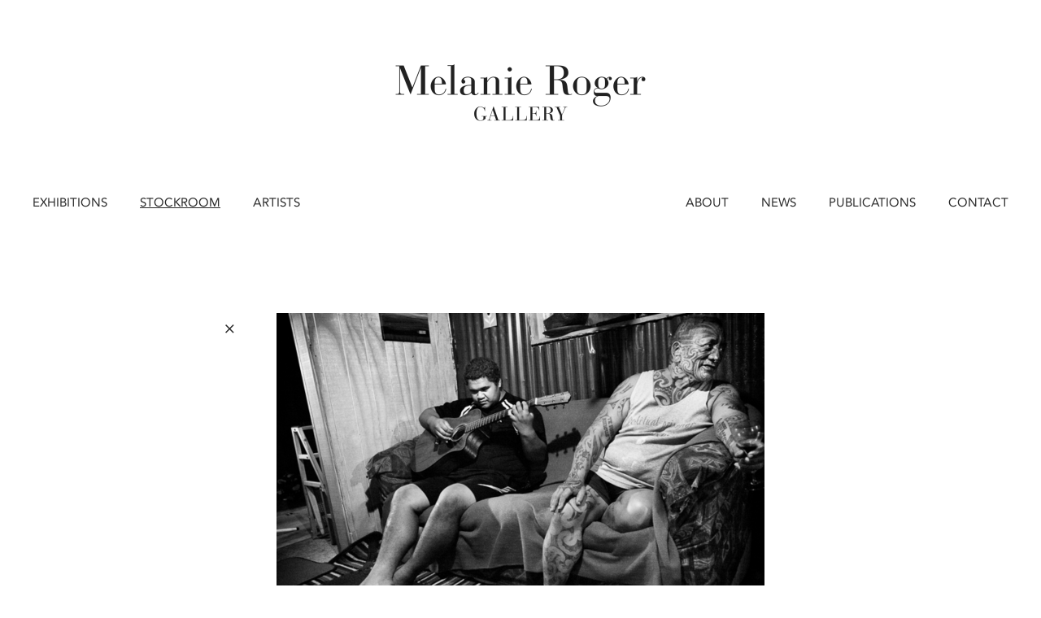

--- FILE ---
content_type: text/html; charset=utf-8
request_url: https://melanierogergallery.com/stockroom/birgit-krippner/1214
body_size: 2204
content:



<!DOCTYPE html>
<html>
  <head>
    <meta http-equiv="X-UA-Compatible" content="IE=edge" />
    <link rel="stylesheet" href="/static/CACHE/css/d9edffd350bd.css" type="text/css" media="screen,projection,print" /><link rel="stylesheet" href="/static/CACHE/css/f1e58a2000a8.css" type="text/css" media="screen,projection" /><link rel="stylesheet" href="/static/CACHE/css/14a8db6c913b.css" type="text/css" media="screen,projection,print" />

    <script type="text/javascript" src="/static/j/lib/modernizr.js" charset="utf-8"></script>
    <script type="text/javascript" src="//fast.fonts.com/jsapi/aa272a41-3b8a-4e2f-9411-af0f4cc1e7d1.js"></script>

    <title>Melanie Roger Gallery: Birgit Krippner, Tame and his Son Ika</title>

    <meta property="og:type" content="website">
    <meta property="fb:app_id" content="335225803586756">

    
      <meta name="description" content="Melanie Roger Gallery represents and exhibits contemporary artists from New Zealand and Australia. 444 Karangahape Rd, Newton, Auckland, New Zealand. + 64 9 366-7610">
    
  </head>
  <body class=" artworks ">
    <div id="wrapper">
      <header>
        <div class="brand">
          <a href="/">
          
          <img src="



    
        /media/uploads/2013_06/retina_mel.png
    




 

" style="width:308px">
          </a>
        </div>

        <nav class="primary">
          <a href="/exhibitions/" class="exhibitions">Exhibitions</a>
          <a href="/stockroom/" class="artworks">Stockroom</a>
          <a href="/artists" class="artists">Artists</a>
        </nav>

        <nav class="secondary">
          <a href="/about" class="About">About</a>
          <a href="/news/" class="news">News</a>
          <a href="/publications/" class="publications">Publications</a>
          <a href="/contact" class="contact">Contact</a>
        </nav>
      </header>

      <div class="content" id="content">
        
<article class="artwork">
  
  <div class="image small">
    <a href="/stockroom/" class="back">&#x00D7;</a>
    <a class="zoom">+</a>
    <a class="unzoom">−</a>

    <a href="">
      <img src="/media/cache/8c/1d/8c1dc85ced0025cca0735cd10819f25c.jpg" style="width:600px; height:401px; margin-left: 300px;">
    </a>
  </div>
  

  <hgroup>
    <h1>Birgit Krippner</h1>
    <h2>Tame and his Son Ika  2014</h2>
  </hgroup>

  <section class="information">
    <div class="exhibitions">
      
      <a href="/stockroom/birgit-krippner/">View Birgit Krippner’s Profile</a><br>
      

      
      
      <div class="exhibited">
        <h1>Exhibited:</h1>
        <ul>
          
          <li><a href="/exhibitions/iti">
              Iti<br>
              27th Jan 2016 &ndash; 
              6th Feb 2016
          </a></li>
          
        </ul>
      </div>
      
      
    </div>

    <div class="physical">
      <p class="medium">photographic print | edition of 10</p>
      <p class="dimensions">280 × 430mm</p>
    </div>

    <div>
      <p>
      
         <a href="mailto:melanie@melanierogergallery.com?subject=Birgit Krippner - Tame and his Son Ika">Enquire about this work</a>
      
      </p>
    </div>
  </section>
  
</article>



      </div>

      <footer>
        <form class="newsletter"
              method="post"
              name="ccoptin"
              action="//visitor.r20.constantcontact.com/d.jsp"
              target="_blank">
          <input name="ea" class="email" value="">
          <label for="ea">Sign up for Email News</label>
          <input name="go" value="Join" type="submit" class="submit">
          <input name="llr" value="qzu9sffab" type="hidden">
          <input name="m" value="1105067856688" type="hidden">
          <input name="p" value="oi" type="hidden">
        </form>

        <div class="address">
          444 KARANGAHAPE RD, NEWTON, AUCKLAND, NEW ZEALAND.  + 64 9 366-7610<br> <a href="mailto:info@melanierogergallery.com">info@melanierogergallery.com</a>
        </div>
      </footer>
    </div>

 <script type="text/javascript" src="/static/CACHE/js/3ae9621ddd59.js"></script>

  <script type="text/javascript">
  var gOverride = {
    urlBase: 'http://gridder.andreehansson.se/releases/latest/',
    gColor: '#ddd',
    gColumns: 30,
    gOpacity: 0.25,
    gWidth: 5,
    pColor: '#C0C0C0',
    pHeight: 15,
    pOffset: 0,
    pOpacity: 0.05,
    center: true,
    gEnabled: true,
    pEnabled: true,
    setupEnabled: true,
    fixFlash: true,
    size: 1200
  };
  var __placeholder_colors = {
      background: "#333",
      line: "#999",
      text:"#ccc"
  }


var _gaq = _gaq || [];
_gaq.push(['_setAccount', 'UA-20670209-1']);
_gaq.push(['_trackPageview']);

(function() {
  var ga = document.createElement('script'); ga.type = 'text/javascript'; ga.async = true;
  ga.src = ('https:' == document.location.protocol ? 'https://ssl' : 'http://www') + '.google-analytics.com/ga.js';
  var s = document.getElementsByTagName('script')[0]; s.parentNode.insertBefore(ga, s);
})();

  </script>



  </body>
</html>


--- FILE ---
content_type: text/css
request_url: https://melanierogergallery.com/static/CACHE/css/14a8db6c913b.css
body_size: 11322
content:
/*
 * CSS Styles that are needed by jScrollPane for it to operate correctly.
 *
 * Include this stylesheet in your site or copy and paste the styles below into your stylesheet - jScrollPane
 * may not operate correctly without them.
 */

.jspContainer
{
	overflow: hidden;
	position: relative;
}

.jspPane
{
	position: absolute;
}

.jspVerticalBar
{
	position: absolute;
	top: 0;
	right: 0;
	width: 16px;
	height: 100%;
	background: red;
}

.jspHorizontalBar
{
	position: absolute;
	bottom: 0;
	left: 0;
	width: 100%;
	height: 16px;
	background: red;
}

.jspVerticalBar *,
.jspHorizontalBar *
{
	margin: 0;
	padding: 0;
}

.jspCap
{
	display: none;
}

.jspHorizontalBar .jspCap
{
	float: left;
}

.jspTrack
{
	background: #dde;
	position: relative;
}

.jspDrag
{
	background: #bbd;
	position: relative;
	top: 0;
	left: 0;
	cursor: pointer;
}

.jspHorizontalBar .jspTrack,
.jspHorizontalBar .jspDrag
{
	float: left;
	height: 100%;
}

.jspArrow
{
	background: #50506d;
	text-indent: -20000px;
	display: block;
	cursor: pointer;
}

.jspArrow.jspDisabled
{
	cursor: default;
	background: #80808d;
}

.jspVerticalBar .jspArrow
{
	height: 16px;
}

.jspHorizontalBar .jspArrow
{
	width: 16px;
	float: left;
	height: 100%;
}

.jspVerticalBar .jspArrow:focus
{
	outline: none;
}

.jspCorner
{
	background: #eeeef4;
	float: left;
	height: 100%;
}

/* Yuk! CSS Hack for IE6 3 pixel bug :( */
* html .jspCorner
{
	margin: 0 -3px 0 0;
}
@charset "UTF-8";
/*
 * Constants
 */
/*
 * Mixins
 */
/* http://paulirish.com/2012/box-sizing-border-box-ftw/ */
* {
  -moz-box-sizing: border-box;
  -webkit-box-sizing: border-box;
  box-sizing: border-box;
  *behavior: url('/static/c/lib/boxsizing.htc?76273a081ea3'); }

img {
  -moz-box-sizing: content-box;
  -webkit-box-sizing: content-box;
  box-sizing: content-box;
  *behavior: url('/static/c/lib/boxsizing.htc?76273a081ea3'); }

.alpha {
  padding-left: 0 !important; }

.omega {
  padding-right: 0 !important; }

/* 
 * Structure and base styles
 */
body {
  font-family: 'Avenir LT W01 55 Roman';
  font-size: 11pt;
  line-height: 1.75;
  background: #FFFFFF;
  color: #292929; }

#wrapper {
  width: 1200px;
  margin: 0 auto; }
  #wrapper > .content {
    /* For modern browsers */
    /* For IE 6/7 (trigger hasLayout) */ }
    #wrapper > .content:before, #wrapper > .content:after {
      content: "";
      display: table; }
    #wrapper > .content:after {
      clear: both; }
    #wrapper > .content {
      zoom: 1; }

a {
  text-decoration: none;
  color: #292929; }
  a:hover {
    text-decoration: underline; }

h1, h2, h3, h4, h5, h6 {
  font-weight: normal;
  line-height: 1.1; }

/*
 * Header and Footer
 */
#wrapper > header {
  /* For modern browsers */
  /* For IE 6/7 (trigger hasLayout) */
  margin: 79px 0;
  text-transform: uppercase;
  position: relative;
  height: 227px;
  z-index: 1; }
  #wrapper > header:before, #wrapper > header:after {
    content: "";
    display: table; }
  #wrapper > header:after {
    clear: both; }
  #wrapper > header {
    zoom: 1; }
  #wrapper > header nav {
    position: absolute;
    top: 158px; }
    #wrapper > header nav.primary {
      left: 0; }
    #wrapper > header nav.secondary {
      right: 0; }
    #wrapper > header nav a {
      float: left;
      display: block; }
    #wrapper > header nav a + a {
      margin-left: 40px; }
  #wrapper > header .brand {
    text-align: center; }

#wrapper > footer {
  /* For modern browsers */
  /* For IE 6/7 (trigger hasLayout) */
  margin: 69px 0 85px 0;
  text-align: center; }
  #wrapper > footer:before, #wrapper > footer:after {
    content: "";
    display: table; }
  #wrapper > footer:after {
    clear: both; }
  #wrapper > footer {
    zoom: 1; }
  #wrapper > footer .newsletter {
    margin: 0 auto 79px auto;
    width: 460px; }
    #wrapper > footer .newsletter input.email {
      width: 100%;
      background: #F5F5F5;
      display: block;
      height: 60px;
      border: none;
      padding-left: 15px;
      padding-right: 15px;
      text-align: center; }
    #wrapper > footer .newsletter input.email + label {
      width: 100%;
      position: relative;
      top: -60px;
      line-height: 60px;
      margin-bottom: -60px;
      text-transform: uppercase;
      color: #999999;
      display: block; }
    #wrapper > footer .newsletter input.submit {
      display: none; }
  #wrapper > footer .address {
    font-size: 16px;
    letter-spacing: 2px;
    color: #565656;
    text-transform: uppercase; }

body.extra-footer-space #wrapper {
  margin-bottom: 185px; }
  body.extra-footer-space #wrapper > footer {
    display: none; }

nav.prev-next {
  /* For modern browsers */
  /* For IE 6/7 (trigger hasLayout) */
  clear: both;
  padding-top: 120px; }
  nav.prev-next:before, nav.prev-next:after {
    content: "";
    display: table; }
  nav.prev-next:after {
    clear: both; }
  nav.prev-next {
    zoom: 1; }
  nav.prev-next a {
    font-size: 1.75em;
    text-transform: uppercase;
    opacity: 0.9; }
  nav.prev-next a.prev {
    float: left; }
  nav.prev-next a.next {
    float: right; }

body.exhibitions #wrapper > header a.exhibitions {
  text-decoration: underline; }
  body.exhibitions #wrapper > header a.exhibitions:hover {
    text-decoration: none; }

body.artworks #wrapper > header a.artworks {
  text-decoration: underline; }
  body.artworks #wrapper > header a.artworks:hover {
    text-decoration: none; }

body.artists #wrapper > header a.artists {
  text-decoration: underline; }
  body.artists #wrapper > header a.artists:hover {
    text-decoration: none; }

body.about #wrapper > header a.about {
  text-decoration: underline; }
  body.about #wrapper > header a.about:hover {
    text-decoration: none; }

body.news #wrapper > header a.news {
  text-decoration: underline; }
  body.news #wrapper > header a.news:hover {
    text-decoration: none; }

body.publications #wrapper > header a.publications {
  text-decoration: underline; }
  body.publications #wrapper > header a.publications:hover {
    text-decoration: none; }

body.contact #wrapper > header a.contact {
  text-decoration: underline; }
  body.contact #wrapper > header a.contact:hover {
    text-decoration: none; }

/* 
 * Exhibition section specific
 */
body.exhibitions section.exhibitions {
  margin-left: 40px; }

article.exhibition {
  /* For modern browsers */
  /* For IE 6/7 (trigger hasLayout) */
  position: relative;
  /* structural trivialities */
  /* actual content */ }
  article.exhibition:before, article.exhibition:after {
    content: "";
    display: table; }
  article.exhibition:after {
    clear: both; }
  article.exhibition {
    zoom: 1; }
  article.exhibition > header {
    /* For modern browsers */
    /* For IE 6/7 (trigger hasLayout) */
    position: relative;
    padding-left: 120px; }
    article.exhibition > header:before, article.exhibition > header:after {
      content: "";
      display: table; }
    article.exhibition > header:after {
      clear: both; }
    article.exhibition > header {
      zoom: 1; }
    article.exhibition > header > * {
      line-height: 1.1em;
      font-size: 5.5em;
      bottom: 0;
      margin: 0;
      padding: 0; }
    article.exhibition > header h1 {
      /* name */
      clear: left;
      width: 560px;
      padding: 0 2.5px;
      margin-left: 0;
      margin-right: 0;
      float: left;
      display: inline; }
    article.exhibition > header h2.artists {
      width: 800px;
      padding: 0 2.5px;
      margin-left: 0;
      margin-right: 0;
      float: left;
      display: inline; }
      article.exhibition > header h2.artists.multiple {
        font-size: 2.75em;
        margin-bottom: 20px; }
    article.exhibition > header h2.dates {
      position: absolute;
      width: 400px;
      padding: 0 2.5px;
      margin-left: 0;
      margin-right: 0;
      float: left;
      display: inline;
      left: 720px;
      bottom: 0;
      font-size: 3em;
      padding-bottom: 9px; }
    article.exhibition > header nav.internal {
      position: absolute;
      left: -40px;
      bottom: 0;
      font-size: 1em;
      display: block;
      margin: 80px 0 50px 0; }
      article.exhibition > header nav.internal a, article.exhibition > header nav.internal span {
        display: block;
        line-height: 1.8em; }
      article.exhibition > header nav.internal span {
        opacity: 0.5; }
  article.exhibition.group header h2.artists {
    font-size: 2.75em;
    margin-bottom: 165px; }
  article.exhibition div.images {
    width: 800px;
    padding: 0 2.5px;
    margin-left: 0;
    margin-right: 0;
    float: left;
    display: inline;
    margin-right: 40px; }
  article.exhibition div.text {
    width: 280px;
    padding: 0 2.5px;
    margin-left: 0;
    margin-right: 0;
    float: left;
    display: inline;
    margin-top: 55px; }
    article.exhibition div.text .links ul {
      list-style: none;
      padding-left: 0; }
  article.exhibition section.artists {
    font-size: 1.5em;
    margin: 50px 0 28px 0; }
    article.exhibition section.artists ul {
      list-style: none;
      margin: 0;
      padding: 0; }
  article.exhibition section.overview {
    font-size: 0.9em; }
    article.exhibition section.overview > p {
      margin-top: 0; }
    article.exhibition section.overview h2.location {
      font-size: 1.15em;
      margin-top: 50px; }
  article.exhibition section.links header h1 {
    font-size: 1.15em;
    margin-top: 50px; }
  article.exhibition section.links article h1 {
    font-size: 0.9em;
    margin: 15px 0 0 0; }
  article.exhibition section.links article > div {
    font-size: 0.8em;
    opacity: 0.8; }
    article.exhibition section.links article > div p:first-child {
      margin-top: 5px; }
  article.exhibition section.artwork, article.exhibition section.installation {
    /* For modern browsers */
    /* For IE 6/7 (trigger hasLayout) */
    margin-right: -5px;
    margin-top: 1.5em; }
    article.exhibition section.artwork:before, article.exhibition section.artwork:after, article.exhibition section.installation:before, article.exhibition section.installation:after {
      content: "";
      display: table; }
    article.exhibition section.artwork:after, article.exhibition section.installation:after {
      clear: both; }
    article.exhibition section.artwork, article.exhibition section.installation {
      zoom: 1; }
    article.exhibition section.artwork header h1, article.exhibition section.installation header h1 {
      margin: 1.5em 0 0.5em 0; }
    article.exhibition section.artwork a, article.exhibition section.installation a {
      width: 160px;
      padding: 0 2.5px;
      margin-left: 0;
      margin-right: 0;
      float: left;
      display: inline;
      margin-bottom: 30px; }
    article.exhibition section.artwork a:hover, article.exhibition section.installation a:hover {
      opacity: 0.75; }
  article.exhibition section.artwork a:nth-child(1n+5) {
    /* no header here */
    float: right; }
  article.exhibition section.installation a:nth-child(1n+6) {
    /* take into account the header */
    float: right; }
  article.exhibition section.news header h1 {
    margin: 50px 0 0 0;
    font-size: 1em; }
  article.exhibition section.news ol {
    list-style: none;
    padding-left: 0; }
    article.exhibition section.news ol li {
      font-size: 0.9em; }
    article.exhibition section.news ol li + li {
      margin-top: 0.5em; }

section.exhibitions section#future {
  /* For modern browsers */
  /* For IE 6/7 (trigger hasLayout) */
  margin-bottom: 75px; }
  section.exhibitions section#future:before, section.exhibitions section#future:after {
    content: "";
    display: table; }
  section.exhibitions section#future:after {
    clear: both; }
  section.exhibitions section#future {
    zoom: 1; }
  section.exhibitions section#future article {
    width: 160px;
    padding: 0 2.5px;
    margin-left: 0;
    margin-right: 0;
    float: left;
    display: inline;
    margin-right: 40px;
    height: 0px;
    margin-top: 40px;
    margin-bottom: 60px;
    position: relative;
    color: #666; }
    section.exhibitions section#future article h1 {
      position: absolute;
      bottom: 0px;
      text-transform: uppercase;
      font-size: 0.8em;
      margin: 0;
      line-height: 1.4; }
    section.exhibitions section#future article h2 {
      position: absolute;
      top: 20px;
      font-size: 0.8em;
      line-height: 1.4;
      margin: 0; }
    section.exhibitions section#future article:hover a {
      text-decoration: underline !important; }

/* 
 * Artwork section specific
 */
body.artworks section.catalog, body.publications section.catalog {
  /* For modern browsers */
  /* For IE 6/7 (trigger hasLayout) */ }
  body.artworks section.catalog:before, body.artworks section.catalog:after, body.publications section.catalog:before, body.publications section.catalog:after {
    content: "";
    display: table; }
  body.artworks section.catalog:after, body.publications section.catalog:after {
    clear: both; }
  body.artworks section.catalog, body.publications section.catalog {
    zoom: 1; }
  body.artworks section.catalog > header, body.publications section.catalog > header {
    text-align: center;
    margin: -63px 0 80px 0; }
    body.artworks section.catalog > header h1, body.publications section.catalog > header h1 {
      margin: 0 0 10px 0;
      font-size: 3.5em;
      text-transform: uppercase; }
    body.artworks section.catalog > header h2, body.publications section.catalog > header h2 {
      margin: -10px 0 30px 0;
      font-size: 3.5em; }
    body.artworks section.catalog > header a, body.publications section.catalog > header a {
      font-size: 1.1em; }
  body.artworks section.catalog .thumbnails, body.publications section.catalog .thumbnails {
    /* For modern browsers */
    /* For IE 6/7 (trigger hasLayout) */
    clear: both; }
    body.artworks section.catalog .thumbnails:before, body.artworks section.catalog .thumbnails:after, body.publications section.catalog .thumbnails:before, body.publications section.catalog .thumbnails:after {
      content: "";
      display: table; }
    body.artworks section.catalog .thumbnails:after, body.publications section.catalog .thumbnails:after {
      clear: both; }
    body.artworks section.catalog .thumbnails, body.publications section.catalog .thumbnails {
      zoom: 1; }

article.artwork.summary, article.publication.summary {
  width: 400px;
  padding: 0 2.5px;
  margin-left: 0;
  margin-right: 0;
  float: left;
  display: inline;
  padding: 0;
  height: 520px;
  text-align: center; }
  article.artwork.summary .caption, article.artwork.summary hgroup, article.publication.summary .caption, article.publication.summary hgroup {
    font-size: 11pt; }
    article.artwork.summary .caption h1, article.artwork.summary hgroup h1, article.publication.summary .caption h1, article.publication.summary hgroup h1 {
      margin-top: 0;
      font-size: 19px;
      text-transform: uppercase;
      padding: 20px 40px 0 40px; }
    article.artwork.summary .caption h2, article.artwork.summary .caption h3, article.artwork.summary hgroup h2, article.artwork.summary hgroup h3, article.publication.summary .caption h2, article.publication.summary .caption h3, article.publication.summary hgroup h2, article.publication.summary hgroup h3 {
      font-size: 0.9em;
      margin: 0; }
  article.artwork.summary > a, article.publication.summary > a {
    position: relative;
    display: block;
    /* this doesnt want to work reliably with content insertion.
       hard coded into the html instead. 
     */ }
    article.artwork.summary > a img, article.publication.summary > a img {
      display: block;
      z-index: 100; }
    article.artwork.summary > a .hover-block, article.publication.summary > a .hover-block {
      position: absolute;
      display: none;
      width: 115px;
      height: 120px;
      top: 0;
      margin-top: -10px;
      margin-left: -10px;
      background: #FFF8D2;
      z-index: -10; }
    article.artwork.summary > a:hover .hover-block, article.publication.summary > a:hover .hover-block {
      display: block; }

article.publication.summary hgroup {
  width: 230px;
  margin-left: auto;
  margin-right: auto; }
  article.publication.summary hgroup h1 {
    margin-bottom: 8px;
    letter-spacing: 1px;
    font-size: 17px; }

.content > article.artwork,
.overlay > article.artwork {
  /* For modern browsers */
  /* For IE 6/7 (trigger hasLayout) */ }
  .content > article.artwork:before, .content > article.artwork:after,
  .overlay > article.artwork:before,
  .overlay > article.artwork:after {
    content: "";
    display: table; }
  .content > article.artwork:after,
  .overlay > article.artwork:after {
    clear: both; }
  .content > article.artwork,
  .overlay > article.artwork {
    zoom: 1; }
  .content > article.artwork .image,
  .overlay > article.artwork .image {
    /* grr. tricky */
    position: relative;
    overflow: visible; }
    .content > article.artwork .image a.back, .content > article.artwork .image a.zoom, .content > article.artwork .image a.unzoom,
    .overlay > article.artwork .image a.back,
    .overlay > article.artwork .image a.zoom,
    .overlay > article.artwork .image a.unzoom {
      position: absolute;
      height: 1em;
      display: block;
      cursor: pointer;
      font-size: 1.5em; }
      .content > article.artwork .image a.back:hover, .content > article.artwork .image a.back.disabled, .content > article.artwork .image a.zoom:hover, .content > article.artwork .image a.zoom.disabled, .content > article.artwork .image a.unzoom:hover, .content > article.artwork .image a.unzoom.disabled,
      .overlay > article.artwork .image a.back:hover,
      .overlay > article.artwork .image a.back.disabled,
      .overlay > article.artwork .image a.zoom:hover,
      .overlay > article.artwork .image a.zoom.disabled,
      .overlay > article.artwork .image a.unzoom:hover,
      .overlay > article.artwork .image a.unzoom.disabled {
        text-decoration: none;
        opacity: 0.5; }
    .content > article.artwork .image .back,
    .overlay > article.artwork .image .back {
      text-align: left;
      top: 0px;
      left: 0px;
      margin-left: -65px; }
    .content > article.artwork .image .zoom,
    .overlay > article.artwork .image .zoom {
      text-align: right;
      bottom: 15px;
      left: 0px;
      width: 70px; }
    .content > article.artwork .image .unzoom,
    .overlay > article.artwork .image .unzoom {
      display: none;
      text-align: right;
      bottom: 15px;
      padding-right: 1px;
      left: 0px;
      width: 70px; }
  .content > article.artwork hgroup,
  .overlay > article.artwork hgroup {
    /* For modern browsers */
    /* For IE 6/7 (trigger hasLayout) */
    margin: 30px 0; }
    .content > article.artwork hgroup:before, .content > article.artwork hgroup:after,
    .overlay > article.artwork hgroup:before,
    .overlay > article.artwork hgroup:after {
      content: "";
      display: table; }
    .content > article.artwork hgroup:after,
    .overlay > article.artwork hgroup:after {
      clear: both; }
    .content > article.artwork hgroup,
    .overlay > article.artwork hgroup {
      zoom: 1; }
    .content > article.artwork hgroup h1, .content > article.artwork hgroup h2,
    .overlay > article.artwork hgroup h1,
    .overlay > article.artwork hgroup h2 {
      font-size: 1.1em;
      text-transform: uppercase; }
    .content > article.artwork hgroup h1,
    .overlay > article.artwork hgroup h1 {
      width: 200px;
      padding: 0 2.5px;
      margin-left: 0;
      margin-right: 0;
      float: left;
      display: inline;
      margin-left: 160px; }
    .content > article.artwork hgroup h2,
    .overlay > article.artwork hgroup h2 {
      width: 640px;
      padding: 0 2.5px;
      margin-left: 0;
      margin-right: 0;
      float: left;
      display: inline; }
  .content > article.artwork section,
  .overlay > article.artwork section {
    /* For modern browsers */
    /* For IE 6/7 (trigger hasLayout) */
    margin-left: 160px; }
    .content > article.artwork section:before, .content > article.artwork section:after,
    .overlay > article.artwork section:before,
    .overlay > article.artwork section:after {
      content: "";
      display: table; }
    .content > article.artwork section:after,
    .overlay > article.artwork section:after {
      clear: both; }
    .content > article.artwork section,
    .overlay > article.artwork section {
      zoom: 1; }
    .content > article.artwork section > div,
    .overlay > article.artwork section > div {
      width: 280px;
      padding: 0 2.5px;
      margin-left: 0;
      margin-right: 0;
      float: left;
      display: inline;
      font-size: 0.9em; }
      .content > article.artwork section > div a,
      .overlay > article.artwork section > div a {
        text-decoration: underline; }
        .content > article.artwork section > div a:hover,
        .overlay > article.artwork section > div a:hover {
          text-decoration: none; }
    .content > article.artwork section .exhibitions,
    .overlay > article.artwork section .exhibitions {
      margin-left: 120px; }
      .content > article.artwork section .exhibitions h1,
      .overlay > article.artwork section .exhibitions h1 {
        font-size: 1em;
        margin: 1em 0 0.25em 0; }
      .content > article.artwork section .exhibitions ul,
      .overlay > article.artwork section .exhibitions ul {
        list-style: none;
        padding-left: 0;
        margin: 0;
        line-height: 1.5; }
        .content > article.artwork section .exhibitions ul li,
        .overlay > article.artwork section .exhibitions ul li {
          margin-bottom: 1em; }
    .content > article.artwork section .physical p,
    .overlay > article.artwork section .physical p {
      margin: 0; }
    .content > article.artwork section .exhibitions, .content > article.artwork section .physical,
    .overlay > article.artwork section .exhibitions,
    .overlay > article.artwork section .physical {
      position: relative; }
      .content > article.artwork section .exhibitions:before, .content > article.artwork section .physical:before,
      .overlay > article.artwork section .exhibitions:before,
      .overlay > article.artwork section .physical:before {
        position: absolute;
        content: ' ';
        display: block;
        height: 100%;
        left: -20px;
        border-left: 1px solid #292929; }
    .content > article.artwork section .physical + div,
    .overlay > article.artwork section .physical + div {
      margin-left: 40px; }

body > .overlay {
  position: fixed;
  top: 0;
  width: 100%;
  margin: 0;
  padding: 0;
  background: white;
  z-index: 2000;
  overflow: scroll; }
  body > .overlay > article {
    width: 1200px;
    margin: 70px auto 170px auto;
    padding-bottom: 78px; }

body.artists .content > article.artist {
  /* For modern browsers */
  /* For IE 6/7 (trigger hasLayout) */
  width: 1120px;
  padding: 0 2.5px;
  margin-left: 0;
  margin-right: 0;
  float: left;
  display: inline;
  margin-left: 80px; }
  body.artists .content > article.artist:before, body.artists .content > article.artist:after {
    content: "";
    display: table; }
  body.artists .content > article.artist:after {
    clear: both; }
  body.artists .content > article.artist {
    zoom: 1; }
  body.artists .content > article.artist > header {
    width: 1200px;
    padding: 0 2.5px;
    margin-left: 0;
    margin-right: 0;
    float: left;
    display: inline;
    margin-left: -80px;
    position: relative;
    margin-top: 60px;
    margin-bottom: 100px; }
    body.artists .content > article.artist > header h1 {
      text-transform: uppercase;
      margin: 0; }
    body.artists .content > article.artist > header .featured {
      position: absolute;
      right: 0px;
      top: -70px; }
  body.artists .content > article.artist > nav a,
  body.artists .content > article.artist section header h1 {
    font-size: 1.1em; }
  body.artists .content > article.artist > nav a.artwork {
    text-transform: uppercase; }
  body.artists .content > article.artist > nav {
    /* For modern browsers */
    /* For IE 6/7 (trigger hasLayout) */
    margin-bottom: 130px; }
    body.artists .content > article.artist > nav:before, body.artists .content > article.artist > nav:after {
      content: "";
      display: table; }
    body.artists .content > article.artist > nav:after {
      clear: both; }
    body.artists .content > article.artist > nav {
      zoom: 1; }
    body.artists .content > article.artist > nav a {
      width: 280px;
      padding: 0 2.5px;
      margin-left: 0;
      margin-right: 0;
      float: left;
      display: inline;
      text-decoration: underline; }
      body.artists .content > article.artist > nav a:hover {
        text-decoration: none; }
    body.artists .content > article.artist > nav .previous_work a + a {
      display: none; }
  body.artists .content > article.artist > .col {
    width: 200px;
    padding: 0 2.5px;
    margin-left: 0;
    margin-right: 0;
    float: left;
    display: inline;
    margin-left: 40px; }
  body.artists .content > article.artist section > header {
    margin-bottom: 60px; }
  body.artists .content > article.artist section.publications > header {
    margin-top: 60px;
    margin-bottom: 30px; }
  body.artists .content > article.artist section.bio {
    width: 360px;
    padding: 0 2.5px;
    margin-left: 0;
    margin-right: 0;
    float: left;
    display: inline;
    margin-left: 0px; }
    body.artists .content > article.artist section.bio div {
      font-size: 0.8em; }
  body.artists .content > article.artist section ol {
    list-style: none;
    padding-left: 0; }
    body.artists .content > article.artist section ol li {
      margin-bottom: 2em;
      font-size: 0.8em; }
      body.artists .content > article.artist section ol li a {
        text-decoration: underline; }
        body.artists .content > article.artist section ol li a:hover {
          text-decoration: none; }
  body.artists .content > article.artist section.news li {
    margin-bottom: 2em; }
  body.artists .content > article.artist section.media em {
    text-transform: uppercase;
    font-style: normal; }

section.artists {
  /* For modern browsers */
  /* For IE 6/7 (trigger hasLayout) */ }
  section.artists:before, section.artists:after {
    content: "";
    display: table; }
  section.artists:after {
    clear: both; }
  section.artists {
    zoom: 1; }
  section.artists > h1 {
    clear: both;
    margin: 0 5px;
    padding-top: 79px;
    padding-bottom: 79px;
    text-transform: uppercase; }

article.artist.summary {
  width: 240px;
  padding: 0 2.5px;
  margin-left: 0;
  margin-right: 0;
  float: left;
  display: inline;
  height: 240px;
  padding: 5px; }
  article.artist.summary a {
    position: relative;
    background: #FFFFFF;
    width: 100%;
    height: 100%;
    display: block;
    text-align: center;
    border: 1px solid #858585;
    text-transform: uppercase;
    letter-spacing: 2px;
    font-size: 2em;
    line-height: 32px; }
    article.artist.summary a img {
      display: none;
      position: absolute;
      top: 0;
      left: 0; }
  article.artist.summary a.lines_1 {
    padding: 99px 0; }
  article.artist.summary a.lines_2 {
    padding: 83px 0; }
  article.artist.summary a.lines_3 {
    padding: 67px 0; }
  article.artist.summary a.lines_4 {
    padding: 51px 0; }
  article.artist.summary a.lines_5 {
    padding: 35px 0; }
  article.artist.summary a.lines_6 {
    padding: 19px 0; }
  article.artist.summary a.lines_7 {
    padding: 3px 0; }
  article.artist.summary a.lines_8 {
    padding: -13px 0; }
  article.artist.summary a.lines_9 {
    padding: -29px 0; }
  article.artist.summary a.lines_10 {
    padding: -45px 0; }
  article.artist.summary a.lines_11 {
    padding: -61px 0; }
  article.artist.summary a.lines_12 {
    padding: -77px 0; }
  article.artist.summary a.lines_13 {
    padding: -93px 0; }
  article.artist.summary a.lines_14 {
    padding: -109px 0; }
  article.artist.summary a.lines_15 {
    padding: -125px 0; }
  article.artist.summary a.lines_16 {
    padding: -141px 0; }
  article.artist.summary a.lines_17 {
    padding: -157px 0; }
  article.artist.summary a.lines_18 {
    padding: -173px 0; }
  article.artist.summary a.lines_19 {
    padding: -189px 0; }
  article.artist.summary a.lines_20 {
    padding: -205px 0; }
  article.artist.summary a.lines_21 {
    padding: -221px 0; }
  article.artist.summary a.lines_22 {
    padding: -237px 0; }
  article.artist.summary a.lines_23 {
    padding: -253px 0; }
  article.artist.summary a.lines_24 {
    padding: -269px 0; }
  article.artist.summary a.lines_25 {
    padding: -285px 0; }
  article.artist.summary a.lines_26 {
    padding: -301px 0; }
  article.artist.summary a.lines_27 {
    padding: -317px 0; }
  article.artist.summary a.lines_28 {
    padding: -333px 0; }
  article.artist.summary a.lines_29 {
    padding: -349px 0; }
  article.artist.summary a.lines_30 {
    padding: -365px 0; }
  article.artist.summary a.lines_31 {
    padding: -381px 0; }
  article.artist.summary a.lines_32 {
    padding: -397px 0; }
  article.artist.summary a.lines_33 {
    padding: -413px 0; }
  article.artist.summary a.lines_34 {
    padding: -429px 0; }
  article.artist.summary a.lines_35 {
    padding: -445px 0; }
  article.artist.summary a.lines_36 {
    padding: -461px 0; }
  article.artist.summary a.lines_37 {
    padding: -477px 0; }
  article.artist.summary a.lines_38 {
    padding: -493px 0; }
  article.artist.summary a.lines_39 {
    padding: -509px 0; }
  article.artist.summary a.lines_40 {
    padding: -525px 0; }
  article.artist.summary a.lines_41 {
    padding: -541px 0; }
  article.artist.summary a.lines_42 {
    padding: -557px 0; }
  article.artist.summary a.lines_43 {
    padding: -573px 0; }
  article.artist.summary a.lines_44 {
    padding: -589px 0; }
  article.artist.summary a.lines_45 {
    padding: -605px 0; }
  article.artist.summary a.lines_46 {
    padding: -621px 0; }
  article.artist.summary a.lines_47 {
    padding: -637px 0; }
  article.artist.summary a.lines_48 {
    padding: -653px 0; }
  article.artist.summary a.lines_49 {
    padding: -669px 0; }
  article.artist.summary a.lines_50 {
    padding: -685px 0; }
  article.artist.summary a.lines_51 {
    padding: -701px 0; }
  article.artist.summary a.lines_52 {
    padding: -717px 0; }
  article.artist.summary a.lines_53 {
    padding: -733px 0; }
  article.artist.summary a.lines_54 {
    padding: -749px 0; }
  article.artist.summary a.lines_55 {
    padding: -765px 0; }
  article.artist.summary a.lines_56 {
    padding: -781px 0; }
  article.artist.summary a.lines_57 {
    padding: -797px 0; }
  article.artist.summary a.lines_58 {
    padding: -813px 0; }
  article.artist.summary a.lines_59 {
    padding: -829px 0; }
  article.artist.summary a.lines_60 {
    padding: -845px 0; }
  article.artist.summary a.lines_61 {
    padding: -861px 0; }
  article.artist.summary a.lines_62 {
    padding: -877px 0; }
  article.artist.summary a.lines_63 {
    padding: -893px 0; }
  article.artist.summary a.lines_64 {
    padding: -909px 0; }
  article.artist.summary a.lines_65 {
    padding: -925px 0; }
  article.artist.summary a.lines_66 {
    padding: -941px 0; }
  article.artist.summary a.lines_67 {
    padding: -957px 0; }
  article.artist.summary a.lines_68 {
    padding: -973px 0; }
  article.artist.summary a.lines_69 {
    padding: -989px 0; }
  article.artist.summary a.lines_70 {
    padding: -1005px 0; }
  article.artist.summary a.lines_71 {
    padding: -1021px 0; }
  article.artist.summary a.lines_72 {
    padding: -1037px 0; }
  article.artist.summary a.lines_73 {
    padding: -1053px 0; }
  article.artist.summary a.lines_74 {
    padding: -1069px 0; }
  article.artist.summary a.lines_75 {
    padding: -1085px 0; }
  article.artist.summary a.lines_76 {
    padding: -1101px 0; }
  article.artist.summary a.lines_77 {
    padding: -1117px 0; }
  article.artist.summary a:hover {
    text-decoration: none; }
    article.artist.summary a:hover img {
      display: block; }
  article.artist.summary:hover {
    background: #FFF8D2; }

section.catalog nav.filtering {
  position: fixed;
  z-index: 100;
  background: #FFF8D2;
  bottom: 0;
  left: 0;
  right: 0; }
  section.catalog nav.filtering div.container {
    /* For modern browsers */
    /* For IE 6/7 (trigger hasLayout) */
    width: 1200px;
    margin: 0 auto 20px auto;
    border-left: 1px solid #B3A576; }
    section.catalog nav.filtering div.container:before, section.catalog nav.filtering div.container:after {
      content: "";
      display: table; }
    section.catalog nav.filtering div.container:after {
      clear: both; }
    section.catalog nav.filtering div.container {
      zoom: 1; }
    section.catalog nav.filtering div.container > div {
      width: 280px;
      padding: 0 2.5px;
      margin-left: 0;
      margin-right: 0;
      float: left;
      display: inline;
      border-right: 1px solid #B3A576;
      padding: 25px 15px 30px 15px;
      position: relative; }
      section.catalog nav.filtering div.container > div header {
        position: absolute;
        top: 0;
        left: 0;
        width: 279px;
        height: 76px;
        cursor: pointer; }
        section.catalog nav.filtering div.container > div header h1 {
          text-transform: uppercase;
          font-size: 1.15em;
          line-height: 1px;
          letter-spacing: 1px;
          margin: 25px 15px 30px 15px; }
          section.catalog nav.filtering div.container > div header h1:after {
            display: block;
            content: '▴';
            position: absolute;
            top: 14px;
            right: 15px;
            width: 23px;
            height: 23px;
            line-height: 20px;
            text-align: center;
            background: #292929;
            color: #FFFFFF;
            font-size: 1.15em; }
        section.catalog nav.filtering div.container > div header:hover h1 {
          text-decoration: underline; }
      section.catalog nav.filtering div.container > div .viewport {
        background: white;
        display: none;
        border-right: 1px solid #E6E6E6;
        border-left: 1px solid #E6E6E6;
        position: absolute;
        margin: 0 0 -1px -16px;
        padding: 0 20px 0 0;
        overflow: auto;
        width: 281px !important;
        outline: none; }
        section.catalog nav.filtering div.container > div .viewport .jspVerticalBar {
          width: 30px;
          background: transparent;
          right: 22px; }
        section.catalog nav.filtering div.container > div .viewport .jspHorizontalBar {
          background: none;
          display: none; }
        section.catalog nav.filtering div.container > div .viewport .jspTrack {
          background: transparent; }
        section.catalog nav.filtering div.container > div .viewport .jspDrag {
          background: transparent;
          width: 30px;
          border-left: 10px solid white;
          border-right: 10px solid white; }
          section.catalog nav.filtering div.container > div .viewport .jspDrag .jspDragTop {
            background: black;
            -webkit-border-top-left-radius: 5px;
            -webkit-border-top-right-radius: 5px;
            -moz-border-radius-topleft: 5px;
            -moz-border-radius-topright: 5px;
            border-top-left-radius: 5px;
            border-top-right-radius: 5px;
            top: 10px;
            left: 0;
            right: 0;
            bottom: 50%;
            position: absolute; }
          section.catalog nav.filtering div.container > div .viewport .jspDrag .jspDragBottom {
            background: black;
            -webkit-border-bottom-left-radius: 5px;
            -webkit-border-bottom-right-radius: 5px;
            -moz-border-radius-bottomleft: 5px;
            -moz-border-radius-bottomright: 5px;
            border-bottom-left-radius: 5px;
            border-bottom-right-radius: 5px;
            bottom: 10px;
            left: 0;
            right: 0;
            top: 50%;
            position: absolute; }
        section.catalog nav.filtering div.container > div .viewport ul {
          list-style: none;
          padding-left: 15px;
          margin-right: -1px;
          padding-right: 15px; }
          section.catalog nav.filtering div.container > div .viewport ul > li {
            text-transform: uppercase;
            margin: 1em 0; }
            section.catalog nav.filtering div.container > div .viewport ul > li > div {
              font-size: 0.75em; }
            section.catalog nav.filtering div.container > div .viewport ul > li.sep {
              padding-bottom: 1em;
              border-bottom: 1px solid #292929; }
          section.catalog nav.filtering div.container > div .viewport ul h3 {
            font-size: 1em;
            margin: 15px 0; }
          section.catalog nav.filtering div.container > div .viewport ul ol {
            padding-left: 0;
            list-style: none; }
            section.catalog nav.filtering div.container > div .viewport ul ol li {
              margin: 15px 0;
              font-size: 0.95em; }
              section.catalog nav.filtering div.container > div .viewport ul ol li div {
                text-transform: none;
                padding-right: 23px;
                line-height: 1.4; }
                section.catalog nav.filtering div.container > div .viewport ul ol li div > a:hover {
                  text-decoration: none; }
              section.catalog nav.filtering div.container > div .viewport ul ol li:hover > a, section.catalog nav.filtering div.container > div .viewport ul ol li.group div > a:hover {
                text-decoration: underline; }
      section.catalog nav.filtering div.container > div.open > header {
        background: #FFF6CD; }
      section.catalog nav.filtering div.container > div.open .viewport {
        width: 280px;
        bottom: 56px;
        display: block; }
      section.catalog nav.filtering div.container > div.exhibition .viewport .jspPane > ul > li + li, section.catalog nav.filtering div.container > div.exhibition .viewport > ul > li + li {
        margin-bottom: 100px; }
      section.catalog nav.filtering div.container > div.exhibition .viewport .jspPane > ul > li:last-child, section.catalog nav.filtering div.container > div.exhibition .viewport > ul > li:last-child {
        margin-bottom: 10px; }
    section.catalog nav.filtering div.container .search {
      padding: 15px 15px 0px 15px; }
      section.catalog nav.filtering div.container .search form {
        padding: 0 0 16px 0;
        margin: 0;
        position: relative; }
        section.catalog nav.filtering div.container .search form input {
          text-transform: uppercase;
          font-size: 1.15em;
          letter-spacing: 1px;
          margin: 0;
          padding: 0;
          background: none;
          border: none;
          width: 100%; }
          section.catalog nav.filtering div.container .search form input:focus {
            outline: none;
            border-bottom: 1px solid #292929; }
        section.catalog nav.filtering div.container .search form label {
          position: absolute;
          top: 2px;
          left: 0px;
          display: block;
          font-size: 1.15em;
          line-height: 1.15em;
          text-transform: uppercase;
          cursor: text; }
        section.catalog nav.filtering div.container .search form button {
          display: none;
          position: absolute;
          top: 0px;
          right: 0px;
          width: 23px;
          height: 23px;
          line-height: 20px;
          text-align: center;
          background: #292929 url('/static/i/search-arrow.png?76273a081ea3') no-repeat 7px 7px;
          color: #FFFFFF;
          font-size: 1.15em;
          border: none; }

/* This div does a translucent white block under popups and filtering controls */
div.whiteout {
  z-index: 0;
  margin: 0;
  position: fixed;
  top: 0;
  left: 0;
  right: 0;
  bottom: 0;
  background: white;
  opacity: 0.5; }

.content > article.publication {
  /* For modern browsers */
  /* For IE 6/7 (trigger hasLayout) */
  width: 1120px;
  padding: 0 2.5px;
  margin-left: 0;
  margin-right: 0;
  float: left;
  display: inline;
  margin-left: 80px; }
  .content > article.publication:before, .content > article.publication:after {
    content: "";
    display: table; }
  .content > article.publication:after {
    clear: both; }
  .content > article.publication {
    zoom: 1; }
  .content > article.publication > header {
    width: 1200px;
    padding: 0 2.5px;
    margin-left: 0;
    margin-right: 0;
    float: left;
    display: inline;
    margin-left: -80px;
    position: relative;
    margin-top: 0px;
    margin-bottom: 70px; }
    .content > article.publication > header h1 {
      text-transform: uppercase;
      margin: 0; }
    .content > article.publication > header h2 {
      margin: 5px 0 0 0; }
    .content > article.publication > header h3 {
      /* price */
      margin: 5px 0;
      font-size: 1.1em; }
    .content > article.publication > header .featured {
      position: absolute;
      right: 0px;
      top: -70px; }
  .content > article.publication > nav a,
  .content > article.publication section header h1 {
    font-size: 1.1em; }
  .content > article.publication > nav.back {
    /* For modern browsers */
    /* For IE 6/7 (trigger hasLayout) */
    margin-top: -60px;
    margin-bottom: 60px;
    margin-left: -80px; }
    .content > article.publication > nav.back:before, .content > article.publication > nav.back:after {
      content: "";
      display: table; }
    .content > article.publication > nav.back:after {
      clear: both; }
    .content > article.publication > nav.back {
      zoom: 1; }
    .content > article.publication > nav.back a {
      width: 280px;
      padding: 0 2.5px;
      margin-left: 0;
      margin-right: 0;
      float: left;
      display: inline;
      text-decoration: underline; }
      .content > article.publication > nav.back a:hover {
        text-decoration: none; }
  .content > article.publication > nav.specific {
    /* For modern browsers */
    /* For IE 6/7 (trigger hasLayout) */
    margin-bottom: 20px; }
    .content > article.publication > nav.specific:before, .content > article.publication > nav.specific:after {
      content: "";
      display: table; }
    .content > article.publication > nav.specific:after {
      clear: both; }
    .content > article.publication > nav.specific {
      zoom: 1; }
    .content > article.publication > nav.specific a {
      width: 280px;
      padding: 0 2.5px;
      margin-left: 0;
      margin-right: 0;
      float: left;
      display: inline;
      text-decoration: underline; }
      .content > article.publication > nav.specific a:hover {
        text-decoration: none; }
  .content > article.publication > .col {
    width: 320px;
    padding: 0 2.5px;
    margin-left: 0;
    margin-right: 0;
    float: left;
    display: inline;
    margin-left: 0px; }
  .content > article.publication section > header {
    margin-bottom: 60px; }
  .content > article.publication section.information {
    font-size: 0.9em; }
  .content > article.publication section ol {
    list-style: none;
    padding-left: 0; }
    .content > article.publication section ol li {
      margin-bottom: 2em;
      font-size: 0.8em; }
      .content > article.publication section ol li a {
        text-decoration: underline; }
        .content > article.publication section ol li a:hover {
          text-decoration: none; }
  .content > article.publication section.news li {
    margin-bottom: 2em; }

/* 
 * Yellow variant styling
 *
 * News uses a variant base template that changes the background and 
 * institutes a differing header and footer.
 */
body.news, body.contact {
  background: #FFF8D2; }

/* 
 * News specifics 
 */
body.news section.news {
  /* For modern browsers */
  /* For IE 6/7 (trigger hasLayout) */
  margin-top: 30px; }
  body.news section.news:before, body.news section.news:after {
    content: "";
    display: table; }
  body.news section.news:after {
    clear: both; }
  body.news section.news {
    zoom: 1; }
  body.news section.news article.news.full {
    width: 940px;
    padding: 0 2.5px;
    margin-left: 0;
    margin-right: 0;
    float: left;
    display: inline;
    margin-left: 220px;
    /* For modern browsers */
    /* For IE 6/7 (trigger hasLayout) */
    margin-bottom: 65px;
    position: relative; }
    body.news section.news article.news.full:before, body.news section.news article.news.full:after {
      content: "";
      display: table; }
    body.news section.news article.news.full:after {
      clear: both; }
    body.news section.news article.news.full {
      zoom: 1; }
    body.news section.news article.news.full header {
      margin-left: -220px;
      position: relative;
      margin-bottom: -94px;
      margin-top: -110px; }
      body.news section.news article.news.full header h1 {
        width: 600px;
        margin: 0;
        padding: 0;
        line-height: 1.2;
        text-transform: uppercase;
        letter-spacing: 2px;
        font-size: 3.75em; }
      body.news section.news article.news.full header date {
        position: absolute;
        bottom: -106px;
        font-size: 1.1em;
        width: 200px; }
      body.news section.news article.news.full header a:hover {
        text-decoration: none; }
    body.news section.news article.news.full nav.back {
      position: absolute;
      right: 10px;
      top: -65px;
      text-transform: uppercase; }
    body.news section.news article.news.full > section.text {
      width: 500px;
      padding: 0 2.5px;
      margin-left: 0;
      margin-right: 0;
      float: left;
      display: inline;
      background: #FFFFFF;
      padding: 160px 200px 40px 20px;
      font-size: 0.95em;
      line-height: 1.5;
      min-height: 450px; }
      body.news section.news article.news.full > section.text a.more {
        display: block;
        margin: 3em 0 0 0;
        opacity: 0.65;
        font-size: 1.7em; }
        body.news section.news article.news.full > section.text a.more:hover {
          opacity: 1; }
    body.news section.news article.news.full ul.artist-profiles {
      margin: 50px 0 20px;
      list-style-type: none;
      padding: 0; }
      body.news section.news article.news.full ul.artist-profiles li {
        margin: 0.5em 0; }
    body.news section.news article.news.full > section.images {
      width: 420px;
      padding: 0 2.5px;
      margin-left: 0;
      margin-right: 0;
      float: left;
      display: inline; }
      body.news section.news article.news.full > section.images header h1 {
        font-size: 2em; }
      body.news section.news article.news.full > section.images img {
        margin: 0;
        display: block; }
      body.news section.news article.news.full > section.images img + img, body.news section.news article.news.full > section.images a + img {
        margin-top: 15px; }
      body.news section.news article.news.full > section.images a.more {
        cursor: pointer; }
      body.news section.news article.news.full > section.images div.more {
        display: none; }
  body.news section.news article.news.gallery header h1 {
    width: 1160px;
    font-size: 5em; }
  body.news section.news article.news.gallery header date {
    top: 250px; }
  body.news section.news article.news.gallery nav.back {
    top: 80px; }
  body.news section.news article.news.gallery section.text {
    display: none; }
  body.news section.news article.news.gallery section.images {
    width: 940px;
    padding: 0 2.5px;
    margin-left: 0;
    margin-right: 0;
    float: left;
    display: inline;
    margin-top: 60px;
    background: #FFFFFF;
    padding: 15px; }
    body.news section.news article.news.gallery section.images img {
      margin: 15px 26px; }
  body.news section.news article.news.summary {
    /* For modern browsers */
    /* For IE 6/7 (trigger hasLayout) */ }
    body.news section.news article.news.summary:before, body.news section.news article.news.summary:after {
      content: "";
      display: table; }
    body.news section.news article.news.summary:after {
      clear: both; }
    body.news section.news article.news.summary {
      zoom: 1; }
    body.news section.news article.news.summary .images {
      width: 160px;
      padding: 0 2.5px;
      margin-left: 0;
      margin-right: 0;
      float: left;
      display: inline;
      margin-right: 40px;
      display: block;
      min-height: 1px; }
      body.news section.news article.news.summary .images img {
        border: 13px solid #FFFFFF; }
    body.news section.news article.news.summary > div {
      width: 640px;
      padding: 0 2.5px;
      margin-left: 0;
      margin-right: 0;
      float: left;
      display: inline;
      display: block; }
    body.news section.news article.news.summary header {
      margin: 0; }
      body.news section.news article.news.summary header h1 {
        margin: 20px 0;
        padding: 0;
        line-height: 1.2;
        text-transform: uppercase;
        letter-spacing: 2px;
        font-size: 2em; }
      body.news section.news article.news.summary header date {
        font-size: 1;
        margin: 0;
        padding: 0; }
      body.news section.news article.news.summary header a:hover {
        text-decoration: underline; }
    body.news section.news article.news.summary .text {
      font-size: 0.9em; }
      body.news section.news article.news.summary .text .more {
        font-size: 1.2em; }
    body.news section.news article.news.summary + .news {
      margin-top: 50px; }

body.news section.news nav.filter,
section.catalog nav.ordering {
  /* For modern browsers */
  /* For IE 6/7 (trigger hasLayout) */
  text-transform: uppercase;
  font-size: 1em;
  margin-bottom: 1em;
  float: right; }
  body.news section.news nav.filter:before, body.news section.news nav.filter:after,
  section.catalog nav.ordering:before,
  section.catalog nav.ordering:after {
    content: "";
    display: table; }
  body.news section.news nav.filter:after,
  section.catalog nav.ordering:after {
    clear: both; }
  body.news section.news nav.filter,
  section.catalog nav.ordering {
    zoom: 1; }
  body.news section.news nav.filter h1,
  section.catalog nav.ordering h1 {
    font-size: 1em;
    float: left;
    line-height: 1.4em;
    margin: 0 1em 0 0; }
  body.news section.news nav.filter > div,
  section.catalog nav.ordering > div {
    float: left;
    line-height: 1.4em;
    position: relative;
    width: 160px; }
    body.news section.news nav.filter > div h1,
    section.catalog nav.ordering > div h1 {
      cursor: pointer;
      position: relative;
      width: 100%; }
      body.news section.news nav.filter > div h1:after,
      section.catalog nav.ordering > div h1:after {
        display: block;
        background: black url('/static/i/filter-arrow.png?76273a081ea3') no-repeat 4px 4px;
        position: absolute;
        right: 10px;
        top: 3px;
        width: 15px;
        height: 15px;
        content: ' '; }
    body.news section.news nav.filter > div ul,
    section.catalog nav.ordering > div ul {
      display: none; }
    body.news section.news nav.filter > div.open ul,
    section.catalog nav.ordering > div.open ul {
      display: block; }
  body.news section.news nav.filter ul,
  section.catalog nav.ordering ul {
    position: absolute;
    z-index: 25;
    top: 1.4em;
    background: white;
    list-style: none;
    margin: 0 -10px;
    padding: 0 10px;
    overflow: scroll;
    max-height: 300px;
    width: 160px; }
  body.news section.news nav.filter li,
  section.catalog nav.ordering li {
    padding: 2px 0; }

/*
 * Contact page specifics
 */
article.contact {
  /* For modern browsers */
  /* For IE 6/7 (trigger hasLayout) */
  margin-top: 50px; }
  article.contact:before, article.contact:after {
    content: "";
    display: table; }
  article.contact:after {
    clear: both; }
  article.contact {
    zoom: 1; }
  article.contact section.details {
    width: 560px;
    padding: 0 2.5px;
    margin-left: 0;
    margin-right: 0;
    float: left;
    display: inline;
    margin-right: 80px; }
  article.contact h1 {
    font-size: 2.5em;
    line-height: 1.3;
    margin-bottom: 0px; }
  article.contact div.hours {
    margin-top: 60px;
    font-size: 1.3em;
    line-height: 1.6em;
    color: #5C5A50; }
  article.contact div.elsewhere {
    /* For modern browsers */
    /* For IE 6/7 (trigger hasLayout) */
    margin-top: 60px;
    font-size: 0.85em;
    color: #272727; }
    article.contact div.elsewhere:before, article.contact div.elsewhere:after {
      content: "";
      display: table; }
    article.contact div.elsewhere:after {
      clear: both; }
    article.contact div.elsewhere {
      zoom: 1; }
    article.contact div.elsewhere a {
      width: 80px;
      float: left; }
  article.contact div.director {
    margin-top: 60px;
    font-size: 0.85em;
    color: #272727; }
    article.contact div.director a {
      display: block;
      margin-top: -1em; }
  article.contact div.hero {
    width: 560px;
    padding: 0 2.5px;
    margin-left: 0;
    margin-right: 0;
    float: left;
    display: inline; }

body.about article.contact h1 {
  font-size: 2em; }
body.about article.contact div.hours {
  font-size: 1em; }

/*
 * Homepage specific. 
 *
 * home overrides details of other sections (specifically exhibitions atm), this
 * it appears at the end of the stylesheet.
 */
body.home article.exhibition.summary {
  position: relative;
  clear: both;
  min-height: 735px; }
  body.home article.exhibition.summary header {
    width: 560px;
    padding: 0 2.5px;
    margin-left: 0;
    margin-right: 0;
    float: left;
    display: inline;
    left: 40px;
    position: absolute;
    top: -40px;
    z-index: 0;
    background-color: #FFEFB5;
    min-height: 540px;
    padding-right: 40px; }
    body.home article.exhibition.summary header div {
      font-size: 1em;
      position: absolute;
      top: 65px; }
    body.home article.exhibition.summary header h1, body.home article.exhibition.summary header h2, body.home article.exhibition.summary header h3 {
      letter-spacing: 1px; }
      body.home article.exhibition.summary header h1 a, body.home article.exhibition.summary header h2 a, body.home article.exhibition.summary header h3 a {
        display: inline;
        width: 480px;
        margin-left: 40px; }
      body.home article.exhibition.summary header h1 a:hover, body.home article.exhibition.summary header h2 a:hover, body.home article.exhibition.summary header h3 a:hover {
        text-decoration: none; }
    body.home article.exhibition.summary header h1 {
      /* artists */
      width: 480px;
      font-size: 5em;
      line-height: 0.9em;
      margin: 150px 0 280px -3px; }
    body.home article.exhibition.summary header h2 {
      /* name */
      position: absolute;
      bottom: 150px;
      width: 480px;
      line-height: 1.1;
      font-size: 2.5em;
      margin: 0px 0 20px 0; }
    body.home article.exhibition.summary header h3 {
      /* dates */
      position: absolute;
      bottom: 40px;
      font-size: 2.5em;
      line-height: 1.2; }
  body.home article.exhibition.summary:hover > header {
    z-index: 200; }
  body.home article.exhibition.summary a {
    width: 1040px;
    padding: 0 2.5px;
    margin-left: 0;
    margin-right: 0;
    float: left;
    display: inline;
    margin-left: 80px;
    position: relative;
    z-index: 100;
    display: block; }
  body.home article.exhibition.summary.group header h1 {
    font-size: 3em;
    color: green;
    line-height: 1.2; }
  body.home article.exhibition.summary.unnamed header h2 {
    display: none; }
  body.home article.exhibition.summary.long-title header {
    height: 735px; }

body.exhibitions section.exhibitions.catalog {
  /* For modern browsers */
  /* For IE 6/7 (trigger hasLayout) */
  margin-left: 0px !important; }
  body.exhibitions section.exhibitions.catalog:before, body.exhibitions section.exhibitions.catalog:after {
    content: "";
    display: table; }
  body.exhibitions section.exhibitions.catalog:after {
    clear: both; }
  body.exhibitions section.exhibitions.catalog {
    zoom: 1; }
  body.exhibitions section.exhibitions.catalog > section {
    /* For modern browsers */
    /* For IE 6/7 (trigger hasLayout) */
    padding-left: 0 !important;
    padding-right: 0 !important; }
    body.exhibitions section.exhibitions.catalog > section:before, body.exhibitions section.exhibitions.catalog > section:after {
      content: "";
      display: table; }
    body.exhibitions section.exhibitions.catalog > section:after {
      clear: both; }
    body.exhibitions section.exhibitions.catalog > section {
      zoom: 1; }
    body.exhibitions section.exhibitions.catalog > section > h1 {
      clear: both;
      font-size: 1em;
      margin: 1em 5px;
      text-transform: uppercase; }
  body.exhibitions section.exhibitions.catalog .current {
    width: 240px;
    padding: 0 2.5px;
    margin-left: 0;
    margin-right: 0;
    float: left;
    display: inline;
    margin-right: 240px; }
  body.exhibitions section.exhibitions.catalog .future {
    width: 720px;
    padding: 0 2.5px;
    margin-left: 0;
    margin-right: 0;
    float: left;
    display: inline; }
  body.exhibitions section.exhibitions.catalog .past {
    padding-top: 4em;
    clear: left; }

body.exhibitions article.exhibition.summary {
  width: 240px;
  padding: 0 2.5px;
  margin-left: 0;
  margin-right: 0;
  float: left;
  display: inline;
  height: 240px;
  padding: 5px; }
  body.exhibitions article.exhibition.summary a {
    position: relative;
    background: #FFFFFF;
    width: 100%;
    height: 100%;
    display: block;
    border: 1px solid #858585;
    padding: 25px 10px 0 10px;
    line-height: 32px; }
    body.exhibitions article.exhibition.summary a h1, body.exhibitions article.exhibition.summary a h2, body.exhibitions article.exhibition.summary a h3 {
      font-size: 1em; }
    body.exhibitions article.exhibition.summary a h1 {
      line-height: 1.2; }
    body.exhibitions article.exhibition.summary a h2 {
      /* name */
      position: absolute;
      bottom: 65px; }
    body.exhibitions article.exhibition.summary a h3 {
      /* date */
      font-size: 0.8em;
      position: absolute;
      bottom: 10px; }
    body.exhibitions article.exhibition.summary a img {
      display: none;
      position: absolute;
      top: 0;
      left: 0; }
  body.exhibitions article.exhibition.summary a:hover {
    text-decoration: none; }
    body.exhibitions article.exhibition.summary a:hover img {
      display: block; }
  body.exhibitions article.exhibition.summary:hover {
    background: #FFF8D2; }

#cboxOverlay {
  background: #FFFFFF;
  opacity: 1; }

#cboxWrapper {
  overflow: visible; }

#colorbox {
  overflow: visible !important; }
  #colorbox #cboxTopLeft {
    width: 13px;
    height: 13px;
    background: white; }
  #colorbox #cboxTopRight {
    width: 13px;
    height: 13px;
    background: white; }
  #colorbox #cboxBottomLeft {
    width: 13px;
    height: 110px;
    background: white; }
  #colorbox #cboxBottomRight {
    width: 13px;
    height: 110px;
    background: white; }
  #colorbox #cboxMiddleLeft {
    width: 13px;
    background: white; }
  #colorbox #cboxMiddleRight {
    width: 13px;
    background: white; }
  #colorbox #cboxTopCenter {
    height: 13px;
    background: white; }
  #colorbox #cboxBottomCenter {
    height: 110px;
    background: white; }
  #colorbox #cboxContent {
    background: #fff; }
    #colorbox #cboxContent .cboxIframe {
      background: #fff; }
    #colorbox #cboxContent #cboxError {
      padding: 50px;
      border: 1px solid #ccc; }
    #colorbox #cboxContent #cboxLoadedContent {
      margin-bottom: 28px; }
    #colorbox #cboxContent #cboxTitle {
      position: absolute;
      bottom: -110px;
      left: 0;
      height: 110px;
      text-align: center;
      width: 100%;
      color: #272727; }
      #colorbox #cboxContent #cboxTitle header h1, #colorbox #cboxContent #cboxTitle header h2 {
        font-size: 1.75em;
        margin: 0;
        padding: 0;
        text-decoration: underline; }
      #colorbox #cboxContent #cboxTitle header h2 {
        margin-top: 5px; }
    #colorbox #cboxContent #cboxCurrent {
      display: none !important; }
    #colorbox #cboxContent #cboxSlideshow {
      position: absolute;
      bottom: 4px;
      right: 30px;
      color: #0092ef; }
    #colorbox #cboxContent #cboxPrevious, #colorbox #cboxContent #cboxNext {
      display: none !important;
      position: absolute;
      top: 47%;
      background: #130D0A;
      color: white;
      width: 70px;
      height: 40px;
      text-transform: capitalize;
      line-height: 40px;
      text-align: center; }
      #colorbox #cboxContent #cboxPrevious:hover, #colorbox #cboxContent #cboxNext:hover {
        opacity: 0.7; }
    #colorbox #cboxContent #cboxPrevious {
      left: 0; }
    #colorbox #cboxContent #cboxNext {
      right: 0; }
    #colorbox #cboxContent:hover #cboxNext, #colorbox #cboxContent:hover #cboxPrevious {
      display: block !important; }
    #colorbox #cboxContent #cboxClose {
      position: absolute;
      top: -50px;
      width: 100%;
      text-transform: capitalize;
      text-align: center;
      color: black;
      font-size: 2em; }
      #colorbox #cboxContent #cboxClose:hover {
        opacity: 0.8; }

/*# sourceMappingURL=tmpp56P2z.css.map */
